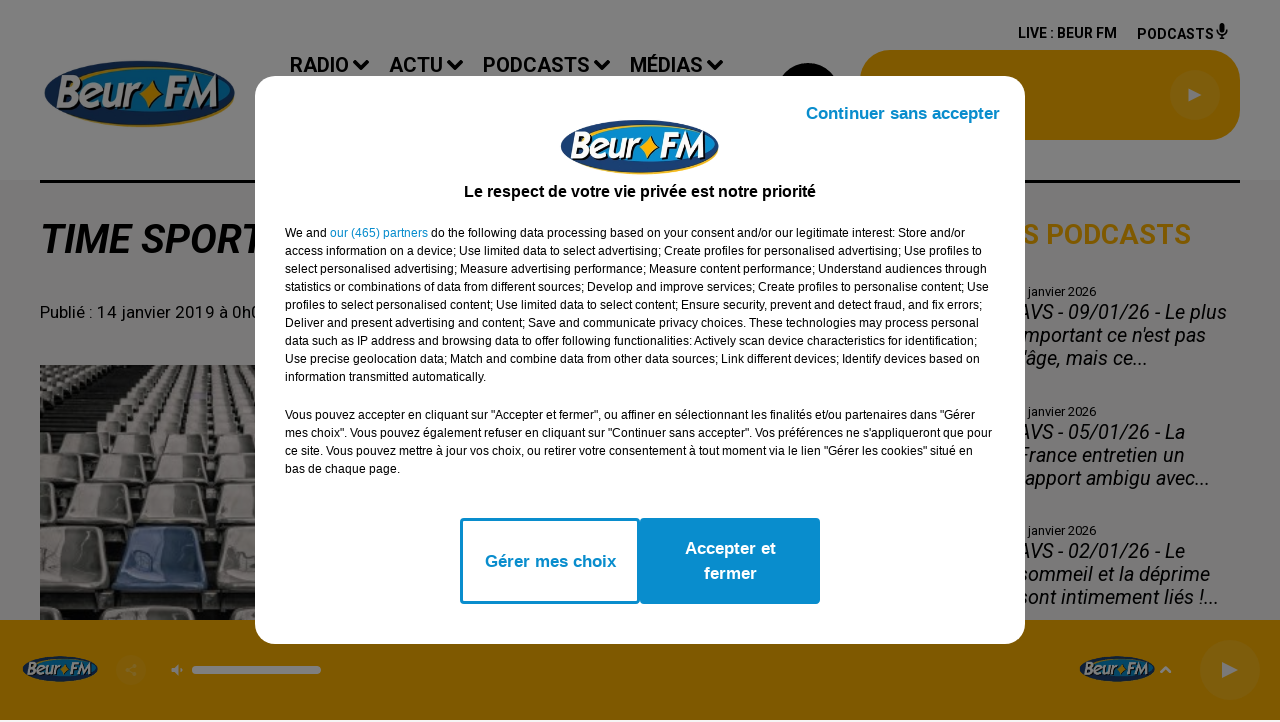

--- FILE ---
content_type: text/html; charset=utf-8
request_url: https://www.beurfm.net/time-sports-du-14-01-2019
body_size: 13859
content:
<!DOCTYPE html><html lang="fr"><head><meta charSet="utf-8"/><meta name="viewport" content="width=device-width,initial-scale=1.0"/><link rel="shortcut icon" type="image/x-icon" href="/favicon.ico"/><link rel="icon" type="image/x-icon" href="/favicon.ico"/><meta name="robots" content="max-snippet:-1, max-image-preview:large, max-video-preview:-1"/><script type="text/javascript" src="https://common.lesindesradios.fr/tc_LesIndesRadios_web_header.js" charSet="utf-8"></script><script type="text/javascript"> 

                    // Environment
                     var tc_vars = new Array();
                     var tc_array_events = new Array();
                     tc_vars["radio_id"] = '';
                    
                     window.tc_vars =
                      {
                        env_template: 'homepage',
                        env_work: 'PROD',
                        env_country: 'FR',
                        env_language: 'FR',
                        env_device: 'd',
                        env_currency: 'EUR',
                        // Website tree structure
                        page_name : "App load",
                        site_Id : 5608,
                        id_container : 'a5cc0b7b-4f9d-4e99-8884-ef2753293aba',
                        user_logged: 'no',
                        user_id: '',
                        user_type: '',
                        user_email: '',
                        radio_id:'',
                        id_reservation: '',
                        type_reservation: '',
                        ville_reservation: '',
                        date_reservation: '',
                        etablissement: '',
                        nom_espace: '',
                        quantite_siege: '',
                        creneau_reservation: '',
                        service_supplementaire: '',
                        unitprice_tf: '',
                        unitprice_ati: '',
                        totalprice_tf: '',
                        totalprice_ati: ''
                      };
                  
                      </script><meta name="description" content="BEUR FM : Réécoutez à tout moment vos émissions préférées !"/><meta name="keywords" content="podcasts,replay,itunes,réécouter,iphone,android"/><title>Time Sports du 14-01-2019</title><link href="https://www.beurfm.net/time-sports-du-14-01-2019" rel="canonical"/><meta property="twitter:title" content="Time Sports du 14-01-2019"/><meta property="og:title" content="Time Sports du 14-01-2019"/><meta property="og:url" content="https://www.beurfm.net/time-sports-du-14-01-2019"/><meta property="og:description" content="BEUR FM : Réécoutez à tout moment vos émissions préférées !"/><meta property="twitter:description" content="BEUR FM : Réécoutez à tout moment vos émissions préférées !"/><meta property="twitter:card" content="summary"/><meta property="og:type" content="article"/><meta property="twitter:image:alt" content="Time Sports du 14-01-2019"/><meta property="og:image:alt" content="Time Sports du 14-01-2019"/><meta property="twitter:image" content="https://beurfm.lesindesradios.net/upload/podcasts/photos/carre/3495.jpg"/><meta property="og:image" content="https://beurfm.lesindesradios.net/upload/podcasts/photos/carre/3495.jpg"/><meta property="twitter:image:alt" content=""/><meta property="og:image:alt" content=""/><meta name="next-head-count" content="18"/><style><meta name="google-site-verification" content="qtgXe08ecOBIvGCT8OeCY8SwqKVCFh05uB2vMFlTP6c" /></style><link rel="stylesheet" type="text/css" href="/css/Statics2.css"/><link rel="stylesheet" type="text/css" href="/css/swiper-bundle.min.css"/><link href="/dynamics/8c3ppd0pe/styles.css" rel="stylesheet" media="all"/><script>var apidata = {"radio":{"alias":"beurfm","atId":628558,"background":null,"favicon":"https://bocir-medias-prod.s3.fr-par.scw.cloud/radios/beurfm/images/favicon.ico","fixedPlayer":false,"id":"ImVpS4HZA3","logoPosition":"left","maintenance":false,"metaDescription":"Beur FM","name":"BEUR FM","neoWinnerData":null,"pages":{"archive":"hfylR6jwdY","lateralMenu":null,"playerExterne":null,"siteMap":"OK1eVBxo6Y"},"playerPosition":["header","footer"],"primaryHost":"www.beurfm.net","radioFooterLogo":"https://bocir-medias-prod.s3.fr-par.scw.cloud/radios/beurfm/images/footerLogo.png","radioLogo":"https://bocir-medias-prod.s3.fr-par.scw.cloud/radios/beurfm/images/logo.png","robotsUrl":"https://www.beurfm.net/sitemap.xml\n","structure":{"header":{"logo":"left","menuHasRadios":null,"menuSide":"left","minimized":{"active":true,"onScroll":true},"sticky":true},"player":{"bottom":{"active":true,"hasBroadcast":false,"hideOnScroll":null,"sticky":true},"externalParameters":null,"hasDetails":false,"top":{"active":true,"simpleButtons":null}},"radioGroup":null,"rossel":null},"theme":{"blockTitleFont":null,"darkColors":{"background":"#000000","muted":"#ffffff","text":"#ffffff"},"darkMode":false,"fontSizes":{"desktop":{"blockTitle":"2.6rem","chapo":"2.6rem","title":"6rem"},"mobile":{"blockTitle":"2.8rem","chapo":"2.6rem","title":"3.8rem"}},"footer":{"footerRadiosColor":null,"mainMenu":{"font":"roboto","fontSizes":{"desktop":"2rem","mobile":"2rem"},"italic":false,"menuColor":{"activeColor":"#000000","arrowColor":"#000000","hoverColor":"#ffffff","mainColor":"#FFB400"}},"secondMenu":{"font":"roboto","fontSizes":{"desktop":"1.5rem","mobile":"1.5rem"},"italic":false,"menuColor":{"activeColor":null,"arrowColor":null,"hoverColor":"#000000","mainColor":"#ffffff"}}},"footerColors":{"background":"#000000","muted":"#ffb400","text":"#ffffff"},"header":{"color":"#ffffff","menu":{"font":"roboto","fontSizes":{"desktop":"2rem","mobile":"2rem"},"italic":false,"menuColor":{"activeColor":"#000000","arrowColor":"#000000","hoverColor":"#000000","mainColor":"#000000"}},"splitLine":{"active":true,"color":"#000000","fullWidth":null}},"homepageFontSizes":null,"italicTitles":true,"lightColors":{"background":"#f6f4f4","muted":"#000000","text":"#000000"},"mainColor":"#000000","mainFont":"roboto","player":{"artistParameters":{"color":"#ffffff","font":"roboto","fontSize":"1.6rem"},"bar":{"color":"#ffffff","opacity":100},"mainColor":"#FFB400","titleParameters":{"color":"#ffffff","font":"roboto","fontSize":"1.4rem"}},"readMore":null,"readMoreFont":null,"rossel":null,"separators":null,"thumbnailBadgeFont":null,"thumbnailChipColor":null,"thumbnailResumeFont":null,"titlesFont":"roboto","titlesFontHomepage":null,"useMainColorForTitles":false},"timeZone":"Europe/Paris","titreSite":"Beur FM, bien plus qu'une radio ! Ecouter la radio en direct, podcasts, vidéos, actualité...","ts":"8c3ppd0pe","urls":{"appstore":"https://itunes.apple.com/fr/app/beur-fm/id1363090829?mt=8","facebook":"https://www.facebook.com/BeurFMOfficiel/","instagram":"https://www.instagram.com/beurfm_officiel/","playstore":"https://play.google.com/store/apps/details?id=com.audionowdigital.player.beurfm","twitter":"https://twitter.com/Beurfm","youtube":"https://www.youtube.com/user/beurfm"}},"menuMain":{"id":"c1UK6pF0fh","items":[{"id":"4iN2e0HF1o","label":"Magic Box","parentId":"LbCmQW0Wr4","target":"/jeux/magic-box"},{"id":"kJahdXLUsX","label":"La Matinale","parentId":"tpyvD4BhM5","target":"/pdocasts/la-matinale/1"},{"id":"RaAXf4vmUt","label":"A la une","parentId":"sOpDJX8p8r","target":"/actualites/a-la-une"},{"id":"vFFUgdQGn9","label":"Vidéos","parentId":"a9XepB4aXf","target":"/videos"},{"id":"VjQNiVZiEa","label":"Emissions","parentId":"c7dSVIw6W8","target":"/emissions"},{"id":"9yTKGjNAnc","label":"Equipe","parentId":"c7dSVIw6W8","target":"/equipe"},{"id":"e2t5sucmNq","label":"Algérie","parentId":"sOpDJX8p8r","target":"/actualites/algerie"},{"id":"JBeJXJfnsc","label":"Cliquez et gagnez","parentId":"LbCmQW0Wr4","target":"/jeux/cliquez-et-gagnez"},{"id":"yMkv4wqAGU","label":"Podcasts","parentId":"a9XepB4aXf","target":"/pdocasts/1"},{"id":"yn4Rk1sEyJ","label":"AVS","parentId":"tpyvD4BhM5","target":"/pdocasts/avs/1"},{"id":"90c6PVUFvG","label":"Happy Beur","parentId":"tpyvD4BhM5","target":"/pdocasts/happy-beur/1"},{"id":"hdTQWuvYHY","label":"Fréquences","parentId":"c7dSVIw6W8","target":"/frequences"},{"id":"PBO7uvl0GB","label":"Facebook","parentId":"a9XepB4aXf","target":"https://www.facebook.com/BeurFMOfficiel/"},{"id":"UpZfu6Eaax","label":"Maroc","parentId":"sOpDJX8p8r","target":"/actualites/maroc"},{"id":"Ac04RoMjBJ","label":"Tunisie","parentId":"sOpDJX8p8r","target":"/actualites/tunisie"},{"id":"G58cfT69Ud","label":"Titres diffusés","parentId":"c7dSVIw6W8","target":"/ckoi"},{"id":"RY0OwIYdfC","label":"YouTube","parentId":"a9XepB4aXf","target":"https://www.youtube.com/user/beurfm"},{"id":"tM7XZzWbEW","label":"Les Zinformés","parentId":"tpyvD4BhM5","target":"/pdocasts/les-zinformes/1"},{"id":"8IOs7HRrEz","label":"Sport","parentId":"sOpDJX8p8r","target":"/actualites/sport"},{"id":"PyTlgpZ05D","label":"Time Sport","parentId":"tpyvD4BhM5","target":"/pdocasts/time-sports/1"},{"id":"SpnmeHsVKY","label":"Instagram","parentId":"a9XepB4aXf","target":"https://www.instagram.com/beurfm_officiel/"},{"id":"NEP5Zl165z","label":"Twitter","parentId":"a9XepB4aXf","target":"https://twitter.com/beurfm"},{"id":"OlKgjZzeRP","label":"L'Islam au Présent","parentId":"tpyvD4BhM5","target":"/pdocasts/l-islam-au-present/1"},{"id":"PFk78729c1","label":"Cinéma","parentId":"sOpDJX8p8r","target":"/actualites/cinema"},{"id":"S12i7hCc1W","label":"Cuisine","parentId":"sOpDJX8p8r","target":"/actualites/cuisine"},{"id":"XwBuAkgzBg","label":"C'est Tout Droit","parentId":"tpyvD4BhM5","target":"/pdocasts/c-est-tout-droit/1"},{"id":"c7dSVIw6W8","label":"Radio","parentId":null,"target":"/emissions"},{"id":"NDY7mFqiO2","label":"Musique","parentId":"sOpDJX8p8r","target":"/actualites/musique"},{"id":"qJCBhRvuKY","label":"Voix au Chapitre","parentId":"tpyvD4BhM5","target":"/pdocasts/voix-au-chapitre/1"},{"id":"pacNav8Ixr","label":"Pronostics hippiques","parentId":"sOpDJX8p8r","target":"/actualites/pronostics-hippiques"},{"id":"sOpDJX8p8r","label":"Actu","parentId":null,"target":"/actualites/a-la-une"},{"id":"gx9Y9la3o9","label":"Studio B","parentId":"tpyvD4BhM5","target":"/pdocasts/studio-b/1"},{"id":"tpyvD4BhM5","label":"Podcasts","parentId":null,"target":"/pdocasts"},{"id":"a9XepB4aXf","label":"Médias","parentId":null,"target":"/videos/1"},{"id":"mE5lHjOcwr","label":"Awal Tamazgha","parentId":"tpyvD4BhM5","target":"/pdocasts/awal-tamazgha/1"},{"id":"LbCmQW0Wr4","label":"Jeux","parentId":null,"target":"/jeux/magic-box"},{"id":"GeQYIQe7cu","label":"Contact","parentId":null,"target":"/contact"},{"id":"NXRASrSwhu","label":"Les Grands Témoins","parentId":"tpyvD4BhM5","target":"/pdocasts/les-grands-temoins/1"},{"id":"cX8fEHkeQ7","label":"Fou de Sport","parentId":"tpyvD4BhM5","target":"/pdocasts/fou-de-sport/1"},{"id":"4exASl09r2","label":"L'inspiration au coeur","parentId":"tpyvD4BhM5","target":"/l-inspiration-au-coeur/1"}],"menuType":"MAIN"},"menuFooter":{"id":"tzRM4dVpVa","items":[{"id":"uMATHnHwFs","label":"Mentions légales","parentId":null,"target":"/mentions-legales"},{"id":"ZkKOOp6WjU","label":"Conditions Générales d'Utilisation","parentId":null,"target":"/conditions-generales-d-utilisation"},{"id":"C2gv3hmicZ","label":"Politique de confidentialité","parentId":null,"target":"/politique-de-confidentialite"},{"id":"cMh7yXecjB","label":"Politique Cookies","parentId":null,"target":"/politique-cookies"},{"id":"Mi0MnKxBR3","label":"Gestion des cookies","parentId":null,"target":"javascript:tC.privacy.showPrivacyCenter()"},{"id":"bQn9tdVYG1","label":"Plan du site","parentId":null,"target":"/plan-du-site"}],"menuType":"FOOTER"},"mode":"light","ENDPOINT":"/graphql","zones":[{"group":null,"id":"JMThV1WPb9","label":"BEUR FM","stream":{"altCover":null,"bd":"https://streams.lesindesradios.fr/play/radios/beurfm/GdKsvBx54q/any/60/rfzv7.4fGUmlADC5ojouZV2ZV9i5g7s2i3bOXmECkS09AsYLk%3D?format=sd","displayOnWebsite":true,"geofootprint":"49.44582378168691 1.827602832031232, 48.42830598868542 1.476040332031232, 48.242069580805996 2.607632128906232, 48.548449508761664 3.321743457031232, 49.27409329454004 3.294277636718732, 49.44582378168691 1.827602832031232","hasStartOver":false,"hd":"https://streams.lesindesradios.fr/play/radios/beurfm/GdKsvBx54q/any/60/rfzv7.4fGUmlADC5ojouZV2ZV9i5g7s2i3bOXmECkS09AsYLk%3D?format=hd","hls":"https://streams.lesindesradios.fr/play/radios/beurfm/GdKsvBx54q/any/60/rfzv7.4fGUmlADC5ojouZV2ZV9i5g7s2i3bOXmECkS09AsYLk%3D?format=hls","id":"GdKsvBx54q","idMds":"2174546520932614189","imageUrl":"https://bocir-medias-prod.s3.fr-par.scw.cloud/radios/beurfm/radiostream/GdKsvBx54q/vignette.png","label":"BEUR FM","parentId":null,"streamFormat":"Hd","type":"RADIO"}}],"webradios":[],"radiostreams":[{"altCover":null,"bd":"https://streams.lesindesradios.fr/play/radios/beurfm/GdKsvBx54q/any/60/rfzv7.4fGUmlADC5ojouZV2ZV9i5g7s2i3bOXmECkS09AsYLk%3D?format=sd","displayOnWebsite":true,"geofootprint":"49.44582378168691 1.827602832031232, 48.42830598868542 1.476040332031232, 48.242069580805996 2.607632128906232, 48.548449508761664 3.321743457031232, 49.27409329454004 3.294277636718732, 49.44582378168691 1.827602832031232","hasStartOver":false,"hd":"https://streams.lesindesradios.fr/play/radios/beurfm/GdKsvBx54q/any/60/rfzv7.4fGUmlADC5ojouZV2ZV9i5g7s2i3bOXmECkS09AsYLk%3D?format=hd","hls":"https://streams.lesindesradios.fr/play/radios/beurfm/GdKsvBx54q/any/60/rfzv7.4fGUmlADC5ojouZV2ZV9i5g7s2i3bOXmECkS09AsYLk%3D?format=hls","id":"GdKsvBx54q","idMds":"2174546520932614189","imageUrl":"https://bocir-medias-prod.s3.fr-par.scw.cloud/radios/beurfm/radiostream/GdKsvBx54q/vignette.png","label":"BEUR FM","parentId":null,"streamFormat":"Hd","type":"RADIO"}],"podcastsLink":"/page/les-podcasts-4","images":{"from":["https://bocir-prod-bucket","https://bocir-medias-prod"],"to":"https://medias.lesindesradios.fr"},"taggingData":{"radioIdCmp":628558,"headerCmp":"https://common.lesindesradios.fr/tc_LesIndesRadios_web_header.js","bodyCmp":"https://common.lesindesradios.fr/tc_LesIndesRadios_web_body.js","scriptCmp":null},"eventTypes":[{"id":"2vrkFGibaz","name":"Festival"},{"id":"aJ12q7gGN4","name":"Salon/Foire"},{"id":"AnrKnnsvFK","name":"Matchs Sportifs"},{"id":"bSfTbDV5PT","name":"Autre"},{"id":"CSGjqBRjRT","name":"Sport"},{"id":"F8vnMfo2w0","name":"Loto"},{"id":"fHL3OXAeKc","name":"Théâtre"},{"id":"h6QtWFmvTg","name":"Exposition"},{"id":"iZLWZswuHl","name":"Rallies"},{"id":"kd5nt1GhGw","name":"Kermesse"},{"id":"Ktk85c2Pgt","name":"Fête"},{"id":"kVSs4cI5Qv","name":"Défilé de mode"},{"id":"Nbyg2ko8dZ","name":"Brocante"},{"id":"nKvE4LPZvK","name":"Ateliers"},{"id":"oexf66jvgE","name":"Foires"},{"id":"r5ifJ78YOQ","name":"Concert"},{"id":"UGyjJA4qz1","name":"Courses pédestres"},{"id":"wk9Yu07DfH","name":"Conférences"}]};
</script><noscript data-n-css=""></noscript><script defer="" nomodule="" src="/_next/static/chunks/polyfills-c67a75d1b6f99dc8.js"></script><script src="/_next/static/chunks/webpack-74d3eef7a263d7ef.js" defer=""></script><script src="/_next/static/chunks/framework-03cd576e71e4cd66.js" defer=""></script><script src="/_next/static/chunks/main-d2ba44903cd47711.js" defer=""></script><script src="/_next/static/chunks/pages/_app-5f12e306fee38723.js" defer=""></script><script src="/_next/static/chunks/pages/%5B%5B...proxy+%5D%5D-7891cb9699c51b1e.js" defer=""></script><script src="/_next/static/b9FTfb_5NFVITgSEsAIsy/_buildManifest.js" defer=""></script><script src="/_next/static/b9FTfb_5NFVITgSEsAIsy/_ssgManifest.js" defer=""></script></head><body class="mode--light"><iframe id="iframe-connect" style="display:none"></iframe><script type="text/javascript"> 
                    // Environment
                     var tc_vars = new Array();
                     tc_vars["radio_id"] = '';
                   </script><div id="__next"><div class="Global media-max-height-lg"><header class="Header  bg--header 
    
    HasPlayerFixed
    
    HasSeparator
    IsFixed
    
    
    
    
    
    
    
    HasPlayer
    
  " id="Header"><div class="container"><div class="HeaderContainer "><a class="HeaderLogo" href="/"><span class="logo" style="cursor:pointer"><img src="https://medias.lesindesradios.fr/t:app(web)/t:r(unknown)/fit-in/300x2000/filters:format(webp)/filters:quality(100)/radios/beurfm/images/logo.png" alt="logo"/></span></a><div class="HeaderToggler"><button type="button" class="btn"><i class="icon"><svg version="1.1" xmlns="http://www.w3.org/2000/svg" xmlns:xlink="http://www.w3.org/1999/xlink" class="menu" x="0px" y="0px" viewBox="0 0 20 20" xml:space="preserve"><path d="M0,16v-2h20v2H0z M0,11V9h20v2H0z M0,6V4h20v2H0z"></path></svg></i></button></div><div class="HeaderNavContainer" id="HeaderNavContainer"><div class="" style="display:flex;flex:1 1 1px;flex-direction:column"><nav class="HeaderNav"><div class="MenuTop"><div class="isNotMobile "><div class="collapseHeader "><ul class="nav"><li class="nav-item dropdown "><a href="/emissions" class="dropdown-toggle nav-link"> <!-- -->Radio</a><div class="dropdown-menu  "><a class="dropdown-item" href="/emissions">Emissions</a><a class="dropdown-item" href="/equipe">Equipe</a><a class="dropdown-item" href="/frequences">Fréquences</a><a class="dropdown-item" href="/ckoi">Titres diffusés</a></div></li><li class="nav-item dropdown "><a href="/actualites/a-la-une" class="dropdown-toggle nav-link"> <!-- -->Actu</a><div class="dropdown-menu  "><a class="dropdown-item" href="/actualites/a-la-une">A la une</a><a class="dropdown-item" href="/actualites/algerie">Algérie</a><a class="dropdown-item" href="/actualites/maroc">Maroc</a><a class="dropdown-item" href="/actualites/tunisie">Tunisie</a><a class="dropdown-item" href="/actualites/sport">Sport</a><a class="dropdown-item" href="/actualites/cinema">Cinéma</a><a class="dropdown-item" href="/actualites/cuisine">Cuisine</a><a class="dropdown-item" href="/actualites/musique">Musique</a><a class="dropdown-item" href="/actualites/pronostics-hippiques">Pronostics hippiques</a></div></li><li class="nav-item dropdown "><a href="/pdocasts" class="dropdown-toggle nav-link"> <!-- -->Podcasts</a><div class="dropdown-menu  "><a class="dropdown-item" href="/pdocasts/la-matinale/1">La Matinale</a><a class="dropdown-item" href="/pdocasts/avs/1">AVS</a><a class="dropdown-item" href="/pdocasts/happy-beur/1">Happy Beur</a><a class="dropdown-item" href="/pdocasts/les-zinformes/1">Les Zinformés</a><a class="dropdown-item" href="/pdocasts/time-sports/1">Time Sport</a><a class="dropdown-item" href="/pdocasts/l-islam-au-present/1">L&#x27;Islam au Présent</a><a class="dropdown-item" href="/pdocasts/c-est-tout-droit/1">C&#x27;est Tout Droit</a><a class="dropdown-item" href="/pdocasts/voix-au-chapitre/1">Voix au Chapitre</a><a class="dropdown-item" href="/pdocasts/studio-b/1">Studio B</a><a class="dropdown-item" href="/pdocasts/awal-tamazgha/1">Awal Tamazgha</a><a class="dropdown-item" href="/pdocasts/les-grands-temoins/1">Les Grands Témoins</a><a class="dropdown-item" href="/pdocasts/fou-de-sport/1">Fou de Sport</a><a class="dropdown-item" href="/l-inspiration-au-coeur/1">L&#x27;inspiration au coeur</a></div></li><li class="nav-item dropdown "><a href="/videos/1" class="dropdown-toggle nav-link"> <!-- -->Médias</a><div class="dropdown-menu  "><a class="dropdown-item" href="/videos">Vidéos</a><a class="dropdown-item" href="/pdocasts/1">Podcasts</a><a class="dropdown-item" href="https://www.facebook.com/BeurFMOfficiel/">Facebook</a><a class="dropdown-item" href="https://www.youtube.com/user/beurfm">YouTube</a><a class="dropdown-item" href="https://www.instagram.com/beurfm_officiel/">Instagram</a><a class="dropdown-item" href="https://twitter.com/beurfm">Twitter</a></div></li><li class="nav-item dropdown "><a href="/jeux/magic-box" class="dropdown-toggle nav-link"> <!-- -->Jeux</a><div class="dropdown-menu  "><a class="dropdown-item" href="/jeux/magic-box">Magic Box</a><a class="dropdown-item" href="/jeux/cliquez-et-gagnez">Cliquez et gagnez</a></div></li><li class="nav-item "><a class="nav-link" href="/contact"> <!-- -->Contact</a></li></ul></div></div></div></nav></div></div><div class="HeaderSearch"><a class="btn 
  
   " aria-label="Rechercher" href="/recherche"><i class="icon"><svg version="1.1" xmlns="http://www.w3.org/2000/svg" xmlns:xlink="http://www.w3.org/1999/xlink" class="search" x="0px" y="0px" viewBox="0 0 20 20" xml:space="preserve"><path d="M17.8,16.4l-2.1-2.1c0,0,0,0-0.1,0c2.1-2.7,1.9-6.7-0.6-9.1c-2.7-2.7-7.2-2.7-9.9,0c-2.7,2.7-2.7,7.2,0,9.9 C6.4,16.3,8.1,17,10,17c1.5,0,3-0.5,4.2-1.4c0,0,0,0,0,0.1l2.1,2.1c0.4,0.4,1,0.4,1.4,0C18.2,17.4,18.2,16.8,17.8,16.4z M5.8,14.2 c-2.3-2.3-2.3-6.1,0-8.5c2.3-2.3,6.1-2.3,8.5,0c2.3,2.3,2.3,6.1,0,8.5C13.1,15.4,11.6,16,10,16C8.4,16,6.9,15.4,5.8,14.2z"></path></svg></i></a></div><div class="HeaderAside"><nav class="HeaderSources"><ul class="nav"><li class="nav-item "><a class="nav-link" href="/time-sports-du-14-01-2019#">Live : <!-- --> <!-- -->BEUR FM</a></li><li class="nav-item "><a class="nav-link" href="/page/les-podcasts-4"> <!-- -->Podcasts<i class="icon"><svg version="1.1" xmlns="http://www.w3.org/2000/svg" xmlns:xlink="http://www.w3.org/1999/xlink" class="podcast" x="0px" y="0px" viewBox="0 0 20 20" xml:space="preserve"><path d="M11,15.9C11,15.9,11,16,11,15.9l0,2.1h1c0.6,0,1,0.4,1,1s-0.4,1-1,1H8c-0.6,0-1-0.4-1-1s0.4-1,1-1h1v-2 c0,0,0-0.1,0-0.1C5.6,15.4,3,12.5,3,9c0-0.6,0.4-1,1-1s1,0.4,1,1c0,2.8,2.2,5,5,5s5-2.2,5-5c0-0.6,0.4-1,1-1s1,0.4,1,1 C17,12.5,14.4,15.4,11,15.9z M10,12c1.7,0,3-1.3,3-3V3c0-1.7-1.3-3-3-3S7,1.3,7,3v6C7,10.7,8.3,12,10,12z"></path></svg></i></a></li></ul></nav><div class="block bg--player Player PlayerSmall"></div></div></div></div></header><main class="Main"><script type="application/ld+json">{"@context":"http://schema.org","@type":"NewsArticle","mainEntityOfPage":{"@type":"WebPage","@id":"https://google.com/article"},"headline":"Time Sports du 14-01-2019","datePublished":"2019-01-13T23:00:00.000Z","publisher":{"@type":"Organization","name":"BEUR FM","logo":{"@type":"ImageObject","url":"https://bocir-medias-prod.s3.fr-par.scw.cloud/radios/beurfm/images/logo.png"}},"author":{"@type":"Organization","name":"BEUR FM"},"image":[null]}</script><div id="PlayerDetailsOverlay" class="PlayerDetailsOverlay hidden"></div><section class="section bg--section-light CONTENT" id="section0"><div class="container"><div class="row"><div class="col col-10 col-md-7"><h1 id="titre" class="h1 block title">Time Sports du 14-01-2019</h1><div class="block date" style="display:flex;flex-direction:column;color:#000000" id="dateEtAuteur"><p class="block date" id="dateEtAuteur">Publié : 14 janvier 2019 à 0h00 </p></div><div class="block Audio"><div class="AudioArticle"><div class="row row-alt-7 gutters-md grid"><div class="col-7 col-md-3"><div class="thumbnail "><figure class="media ratio--1-1" style="align-items:center;justify-content:center"><img class="" src="https://beurfm.lesindesradios.net/upload/podcasts/photos/carre/3495.jpg" alt="BEUR FM" width="1" height="1"/></figure><div class="resume"><div class="AudioPlayer"><div class="AudioControl"></div><div class="AudioProgress"></div></div></div></div></div><div class="col-7 col-md-4"><div class="col-10 col-md-7"><div style="margin-top:15px" class="resume"><div class="AudioPlayer playing d-flex align-items-center "><button type="button" class="btn 
  
   "><i class="icon"><svg version="1.1" xmlns="http://www.w3.org/2000/svg" xmlns:xlink="http://www.w3.org/1999/xlink" class="play" x="0px" y="0px" viewBox="0 0 20 20" xml:space="preserve"><path d="M18,10L2,18V2L18,10z"></path></svg></i><span class="text">Lecture (45 min 11 sec)  </span></button></div><div class="AudioActions"><ul class="list-inline"></ul></div></div><p class="author">Beur FM</p><p class="lead">Time Sports</p></div></div></div><p class="date">14 janvier 2019 - 45 min 11 sec</p><h3 class="h3">Time Sports du 14-01-2019</h3><div class="block"><div data-pm-slice="1 1 []" data-en-clipboard="true">Time Sports</div></div><ul class="list-inline"><li class="list-inline-item"><div><div></div><a href="https://beurfm.lesindesradios.net/upload/podcasts/audios/3495.mp3" class="btn 
   btn--primary
   btn-sm " target="_blank" download="Time Sports du 14-01-2019"><i class="icon"><svg version="1.1" xmlns="http://www.w3.org/2000/svg" xmlns:xlink="http://www.w3.org/1999/xlink" class="download" x="0px" y="0px" viewBox="0 0 20 20" xml:space="preserve"><path d="M 17 9 h -4 V 3 H 7 v 6 H 3 l 7 7 l 7 -7 z M 3 18 v 2 h 14 v -2 z"></path></svg></i></a></div></li></ul><div class="footer"><div style="margin-right:10px"><button type="button" class="btn 
   btn--primary
   btn-sm disabled " disabled=""><i class="icon"><svg version="1.1" xmlns="http://www.w3.org/2000/svg" xmlns:xlink="http://www.w3.org/1999/xlink" class="arrow-left" x="0px" y="0px" viewBox="0 0 20 20" xml:space="preserve"><path d="M8.2,14.2L4,10l1.4-1.4l2.8-2.8c0.4-0.4,1-0.4,1.4,0c0.4,0.4,0.4,1,0,1.4L7.8,9H15c0.6,0,1,0.4,1,1s-0.4,1-1,1H7.8l1.8,1.8 c0.4,0.4,0.4,1,0,1.4c-0.2,0.2-0.4,0.3-0.7,0.3C8.7,14.5,8.4,14.4,8.2,14.2z"></path></svg></i></button></div><div><button type="button" class="btn 
   btn--primary
   btn-sm disabled " disabled=""><i class="icon"><svg version="1.1" xmlns="http://www.w3.org/2000/svg" xmlns:xlink="http://www.w3.org/1999/xlink" class="arrow-right" x="0px" y="0px" viewBox="0 0 20 20" xml:space="preserve"><path d="M11.8,5.8L16,10l-1.4,1.4l-2.8,2.8c-0.4,0.4-1,0.4-1.4,0c-0.4-0.4-0.4-1,0-1.4l1.8-1.8H5c-0.6,0-1-0.4-1-1s0.4-1,1-1h7.2 l-1.8-1.8c-0.4-0.4-0.4-1,0-1.4c0.2-0.2,0.4-0.3,0.7-0.3C11.3,5.5,11.6,5.6,11.8,5.8z"></path></svg></i></button></div></div></div></div><div style="display:flex;flex-flow:row-reverse" id="reseauxsociaux_ktsdii514"><button type="button" class="btn 
  
   btn-sm "><i class="icon"><svg version="1.1" xmlns="http://www.w3.org/2000/svg" xmlns:xlink="http://www.w3.org/1999/xlink" class="twitter" x="0px" y="0px" viewBox="0 0 20 20" xml:space="preserve"><path d="M14.3134 2.5H16.6135L11.5884 8.85385L17.5 17.5H12.8713L9.24593 12.2562L5.09769 17.5H2.7962L8.17098 10.7038L2.5 2.5H7.24621L10.5232 7.29308L14.3134 2.5ZM13.5061 15.9769H14.7806L6.55368 3.94308H5.186L13.5061 15.9769Z"></path></svg></i></button><button type="button" class="btn 
  
   btn-sm "><i class="icon"><svg version="1.1" xmlns="http://www.w3.org/2000/svg" xmlns:xlink="http://www.w3.org/1999/xlink" class="facebook" x="0px" y="0px" viewBox="0 0 20 20" xml:space="preserve"><path d="M11.1,17v-6.4h2.1l0.3-2.5h-2.5V6.5c0-0.7,0.2-1.2,1.2-1.2h1.3V3.1C13,3,12.4,3,11.7,3c-1.7-0.1-3.1,1.1-3.2,2.8 c0,0.2,0,0.3,0,0.5v1.8H6.4v2.5h2.1V17H11.1z"></path></svg></i></button></div></div><div class="col col-10 col-md-3 Aside"><div class="block News" id="remonteeArticles_ktsdii510"><div class="heading 

  "><h2 class="title h2  ">Derniers podcasts</h2></div><div class="row row-alt-1 grid gutters-md"><div class="col-1 col-md-1 "><a class="thumbnail d-flex " title="AVS - 09/01/26 - Le plus important ce n&#x27;est pas l&#x27;âge, mais ce..." href="/avs-09-01-26-le-plus-important-ce-n-est-pas-l-age-mais-ce-qu-on-en-fait-dr-bruno-oquendo"><figure class="media ratio--1-1" style="align-items:center;justify-content:center"><img class="" src="https://storage.gra.cloud.ovh.net/v1/AUTH_1db17c9a9c714ce39f508d240f11d920/octopus-bucket/fdef709c-50f9-4c12-ab9f-f07c5f30e7f2/2cfdc60b-d40d-4dc0-8ecc-9abf22ffa95d.jpg" alt="AVS - 09/01/26 - Le plus important ce n&#x27;est pas l&#x27;âge, mais ce..." width="1" height="1"/></figure><div class="resume"><p class="date">9 janvier 2026</p><h3 class="h3">AVS - 09/01/26 - Le plus important ce n&#x27;est pas l&#x27;âge, mais ce...</h3><div class="AudioPlayer"><div class="AudioControl"></div><div class="AudioProgress"></div></div></div></a></div><div class="col-1 col-md-1 "><a class="thumbnail d-flex " title="AVS - 05/01/26 - La France entretien un rapport ambigu avec..." href="/avs-05-01-26-la-france-entretien-un-rapport-ambigu-avec-l-alcool-dr-christelle-peybernard"><figure class="media ratio--1-1" style="align-items:center;justify-content:center"><img class="" src="https://storage.gra.cloud.ovh.net/v1/AUTH_1db17c9a9c714ce39f508d240f11d920/octopus-bucket/fdef709c-50f9-4c12-ab9f-f07c5f30e7f2/2cfdc60b-d40d-4dc0-8ecc-9abf22ffa95d.jpg" alt="AVS - 05/01/26 - La France entretien un rapport ambigu avec..." width="1" height="1"/></figure><div class="resume"><p class="date">5 janvier 2026</p><h3 class="h3">AVS - 05/01/26 - La France entretien un rapport ambigu avec...</h3><div class="AudioPlayer"><div class="AudioControl"></div><div class="AudioProgress"></div></div></div></a></div><div class="col-1 col-md-1 "><a class="thumbnail d-flex " title="AVS - 02/01/26 - Le sommeil et la déprime sont intimement liés !..." href="/avs-02-01-26-le-sommeil-et-la-deprime-sont-intimement-lies-pr-pierre-philip"><figure class="media ratio--1-1" style="align-items:center;justify-content:center"><img class="" src="https://storage.gra.cloud.ovh.net/v1/AUTH_1db17c9a9c714ce39f508d240f11d920/octopus-bucket/fdef709c-50f9-4c12-ab9f-f07c5f30e7f2/2cfdc60b-d40d-4dc0-8ecc-9abf22ffa95d.jpg" alt="AVS - 02/01/26 - Le sommeil et la déprime sont intimement liés !..." width="1" height="1"/></figure><div class="resume"><p class="date">2 janvier 2026</p><h3 class="h3">AVS - 02/01/26 - Le sommeil et la déprime sont intimement liés !...</h3><div class="AudioPlayer"><div class="AudioControl"></div><div class="AudioProgress"></div></div></div></a></div><div class="col-1 col-md-1 "><a class="thumbnail d-flex " title="AVS - 01/01/26 - En modifiant notre mode de vie, on gagne 10 ans de..." href="/avs-01-01-26-en-modifiant-notre-mode-de-vie-on-gagne-10-ans-de-vie-en-bonne-sante-dr-emilie"><figure class="media ratio--1-1" style="align-items:center;justify-content:center"><img class="" src="https://storage.gra.cloud.ovh.net/v1/AUTH_1db17c9a9c714ce39f508d240f11d920/octopus-bucket/fdef709c-50f9-4c12-ab9f-f07c5f30e7f2/2cfdc60b-d40d-4dc0-8ecc-9abf22ffa95d.jpg" alt="AVS - 01/01/26 - En modifiant notre mode de vie, on gagne 10 ans de..." width="1" height="1"/></figure><div class="resume"><p class="date">1er janvier 2026</p><h3 class="h3">AVS - 01/01/26 - En modifiant notre mode de vie, on gagne 10 ans de...</h3><div class="AudioPlayer"><div class="AudioControl"></div><div class="AudioProgress"></div></div></div></a></div><div class="col-1 col-md-1 "><a class="thumbnail d-flex " title="AVS - 26/12/25 - Manger en fonction de son génotype, réalité ou..." href="/avs-26-12-25-manger-en-fonction-de-son-genotype-realite-ou-fiction-dr-georges-mouton"><figure class="media ratio--1-1" style="align-items:center;justify-content:center"><img class="" src="https://storage.gra.cloud.ovh.net/v1/AUTH_1db17c9a9c714ce39f508d240f11d920/octopus-bucket/fdef709c-50f9-4c12-ab9f-f07c5f30e7f2/2cfdc60b-d40d-4dc0-8ecc-9abf22ffa95d.jpg" alt="AVS - 26/12/25 - Manger en fonction de son génotype, réalité ou..." width="1" height="1"/></figure><div class="resume"><p class="date">26 décembre 2025</p><h3 class="h3">AVS - 26/12/25 - Manger en fonction de son génotype, réalité ou...</h3><div class="AudioPlayer"><div class="AudioControl"></div><div class="AudioProgress"></div></div></div></a></div><div class="col-1 col-md-1 "><a class="thumbnail d-flex " title="AVS - 25/12/25 - Bronchiolite, grippe, angines, les huiles..." href="/avs-25-12-25-bronchiolite-grippe-angines-les-huiles-essentielles-de-l-hiver-dr-philippe-go"><figure class="media ratio--1-1" style="align-items:center;justify-content:center"><img class="" src="https://storage.gra.cloud.ovh.net/v1/AUTH_1db17c9a9c714ce39f508d240f11d920/octopus-bucket/fdef709c-50f9-4c12-ab9f-f07c5f30e7f2/2cfdc60b-d40d-4dc0-8ecc-9abf22ffa95d.jpg" alt="AVS - 25/12/25 - Bronchiolite, grippe, angines, les huiles..." width="1" height="1"/></figure><div class="resume"><p class="date">25 décembre 2025</p><h3 class="h3">AVS - 25/12/25 - Bronchiolite, grippe, angines, les huiles...</h3><div class="AudioPlayer"><div class="AudioControl"></div><div class="AudioProgress"></div></div></div></a></div></div></div><hr class="hr"/></div></div></div></section></main><footer class="Footer  bg--footer  HasPlayerFixed "><section class="section undefined" id="footer"><div class="container"><a class="FooterLogo" href="/"><span class="logo"><img src="https://medias.lesindesradios.fr/t:app(web)/t:r(unknown)/filters:format(webp)/filters:quality(100)/radios/beurfm/images/footerLogo.png" alt="logo"/></span></a><nav class="FooterNav"><ul class="nav"><li class="nav-item dropdown "><a href="/emissions" class="dropdown-toggle nav-link"> <!-- -->Radio</a><div class="dropdown-menu  "><a class="dropdown-item" href="/emissions">Emissions</a><a class="dropdown-item" href="/equipe">Equipe</a><a class="dropdown-item" href="/frequences">Fréquences</a><a class="dropdown-item" href="/ckoi">Titres diffusés</a></div></li><li class="nav-item dropdown "><a href="/actualites/a-la-une" class="dropdown-toggle nav-link"> <!-- -->Actu</a><div class="dropdown-menu  "><a class="dropdown-item" href="/actualites/a-la-une">A la une</a><a class="dropdown-item" href="/actualites/algerie">Algérie</a><a class="dropdown-item" href="/actualites/maroc">Maroc</a><a class="dropdown-item" href="/actualites/tunisie">Tunisie</a><a class="dropdown-item" href="/actualites/sport">Sport</a><a class="dropdown-item" href="/actualites/cinema">Cinéma</a><a class="dropdown-item" href="/actualites/cuisine">Cuisine</a><a class="dropdown-item" href="/actualites/musique">Musique</a><a class="dropdown-item" href="/actualites/pronostics-hippiques">Pronostics hippiques</a></div></li><li class="nav-item dropdown "><a href="/pdocasts" class="dropdown-toggle nav-link"> <!-- -->Podcasts</a><div class="dropdown-menu  "><a class="dropdown-item" href="/pdocasts/la-matinale/1">La Matinale</a><a class="dropdown-item" href="/pdocasts/avs/1">AVS</a><a class="dropdown-item" href="/pdocasts/happy-beur/1">Happy Beur</a><a class="dropdown-item" href="/pdocasts/les-zinformes/1">Les Zinformés</a><a class="dropdown-item" href="/pdocasts/time-sports/1">Time Sport</a><a class="dropdown-item" href="/pdocasts/l-islam-au-present/1">L&#x27;Islam au Présent</a><a class="dropdown-item" href="/pdocasts/c-est-tout-droit/1">C&#x27;est Tout Droit</a><a class="dropdown-item" href="/pdocasts/voix-au-chapitre/1">Voix au Chapitre</a><a class="dropdown-item" href="/pdocasts/studio-b/1">Studio B</a><a class="dropdown-item" href="/pdocasts/awal-tamazgha/1">Awal Tamazgha</a><a class="dropdown-item" href="/pdocasts/les-grands-temoins/1">Les Grands Témoins</a><a class="dropdown-item" href="/pdocasts/fou-de-sport/1">Fou de Sport</a><a class="dropdown-item" href="/l-inspiration-au-coeur/1">L&#x27;inspiration au coeur</a></div></li><li class="nav-item dropdown "><a href="/videos/1" class="dropdown-toggle nav-link"> <!-- -->Médias</a><div class="dropdown-menu  "><a class="dropdown-item" href="/videos">Vidéos</a><a class="dropdown-item" href="/pdocasts/1">Podcasts</a><a class="dropdown-item" href="https://www.facebook.com/BeurFMOfficiel/">Facebook</a><a class="dropdown-item" href="https://www.youtube.com/user/beurfm">YouTube</a><a class="dropdown-item" href="https://www.instagram.com/beurfm_officiel/">Instagram</a><a class="dropdown-item" href="https://twitter.com/beurfm">Twitter</a></div></li><li class="nav-item dropdown "><a href="/jeux/magic-box" class="dropdown-toggle nav-link"> <!-- -->Jeux</a><div class="dropdown-menu  "><a class="dropdown-item" href="/jeux/magic-box">Magic Box</a><a class="dropdown-item" href="/jeux/cliquez-et-gagnez">Cliquez et gagnez</a></div></li><li class="nav-item "><a class="nav-link" href="/contact"> <!-- -->Contact</a></li></ul></nav><nav class="FooterSocial"><ul class="nav"><li class="nav-item" style="margin-right:3px"><a href="https://itunes.apple.com/fr/app/beur-fm/id1363090829?mt=8" class="btn 
   btn--light
   btn-sm " target="_blank" aria-label="Suivez-nous sur appstore"><i class="icon"><svg version="1.1" xmlns="http://www.w3.org/2000/svg" xmlns:xlink="http://www.w3.org/1999/xlink" class="apple" x="0px" y="0px" viewBox="0 0 20 20" xml:space="preserve"><path d="M15.6,13.3c-0.2,0.5-0.5,0.9-0.8,1.4c-0.3,0.4-0.6,0.8-1,1.2c-0.3,0.3-0.8,0.5-1.2,0.5 c-0.4,0-0.8-0.1-1.2-0.3c-0.4-0.2-0.8-0.3-1.2-0.3c-0.4,0-0.9,0.1-1.3,0.3c-0.3,0.2-0.7,0.3-1.1,0.3c-0.5,0-0.9-0.2-1.3-0.6 c-0.4-0.4-0.7-0.8-1-1.2c-0.5-0.7-0.8-1.4-1.1-2.1c-0.3-0.8-0.4-1.7-0.4-2.5c0-0.8,0.2-1.7,0.6-2.4C5,7,5.5,6.6,6,6.3 C6.5,6,7.1,5.8,7.7,5.8c0.5,0,0.9,0.1,1.3,0.3c0.3,0.1,0.7,0.3,1.1,0.3c0.4-0.1,0.8-0.2,1.2-0.4c0.5-0.2,1-0.3,1.6-0.3 c1.1,0,2,0.5,2.7,1.4c-1,0.5-1.6,1.6-1.6,2.7c0,0.8,0.3,1.7,1,2.2c0.3,0.3,0.6,0.5,1,0.6C15.8,12.9,15.7,13.1,15.6,13.3L15.6,13.3z M12.9,2.7c0,0.7-0.3,1.4-0.8,2c-0.5,0.7-1.3,1.1-2.2,1.1c0-0.1,0-0.2,0-0.3c0-0.7,0.3-1.4,0.8-2c0.3-0.3,0.6-0.6,1-0.7 c0.4-0.2,0.7-0.3,1.1-0.3C12.9,2.5,12.9,2.6,12.9,2.7L12.9,2.7z"></path></svg></i></a></li><li class="nav-item" style="margin-right:3px"><a href="https://www.facebook.com/BeurFMOfficiel/" class="btn 
   btn--light
   btn-sm " target="_blank" aria-label="Suivez-nous sur Facebook"><i class="icon"><svg version="1.1" xmlns="http://www.w3.org/2000/svg" xmlns:xlink="http://www.w3.org/1999/xlink" class="facebook" x="0px" y="0px" viewBox="0 0 20 20" xml:space="preserve"><path d="M11.1,17v-6.4h2.1l0.3-2.5h-2.5V6.5c0-0.7,0.2-1.2,1.2-1.2h1.3V3.1C13,3,12.4,3,11.7,3c-1.7-0.1-3.1,1.1-3.2,2.8 c0,0.2,0,0.3,0,0.5v1.8H6.4v2.5h2.1V17H11.1z"></path></svg></i></a></li><li class="nav-item" style="margin-right:3px"><a href="https://www.instagram.com/beurfm_officiel/" class="btn 
   btn--light
   btn-sm " target="_blank" aria-label="Suivez-nous sur Instagram"><i class="icon"><svg version="1.1" xmlns="http://www.w3.org/2000/svg" xmlns:xlink="http://www.w3.org/1999/xlink" class="instagram" x="0px" y="0px" viewBox="0 0 20 20" xml:space="preserve"><path d="M10.9,3c1.1,0,1.4,0,2,0c0.6,0,1.2,0.1,1.7,0.3c0.5,0.2,0.9,0.5,1.2,0.8c0.4,0.3,0.6,0.8,0.8,1.2C16.8,6,16.9,6.5,17,7.1 c0,0.7,0,0.9,0,2.4v1c0,1.5,0,1.7,0,2.4c0,0.6-0.1,1.2-0.3,1.7c-0.2,0.5-0.5,0.9-0.8,1.2c-0.3,0.4-0.8,0.6-1.2,0.8 c-0.5,0.2-1.1,0.3-1.7,0.3c-0.7,0-0.9,0-2.4,0h-1c-1.5,0-1.7,0-2.4,0c-0.6,0-1.2-0.1-1.7-0.3c-0.5-0.2-0.9-0.5-1.2-0.8 c-0.4-0.3-0.6-0.8-0.8-1.2C3.2,14,3.1,13.5,3,12.9c0-0.6,0-0.9,0-2V9.1c0-1.1,0-1.4,0-2c0-0.6,0.1-1.2,0.3-1.7 c0.2-0.5,0.5-0.9,0.8-1.2c0.3-0.4,0.8-0.6,1.2-0.8C6,3.2,6.5,3.1,7.1,3c0.6,0,0.9,0,2,0L10.9,3z M10.9,4.3H9.1c-1.1,0-1.4,0-2,0 c-0.4,0-0.9,0.1-1.3,0.2C5.6,4.7,5.3,4.8,5.1,5.1C4.8,5.3,4.7,5.6,4.5,5.9C4.4,6.3,4.3,6.7,4.3,7.2c0,0.6,0,0.9,0,2v1.7 c0,1.1,0,1.4,0,2c0,0.4,0.1,0.9,0.2,1.3c0.1,0.3,0.3,0.6,0.5,0.8c0.2,0.2,0.5,0.4,0.8,0.5c0.4,0.2,0.9,0.2,1.3,0.2c0.7,0,1,0,2.8,0 h0.2c1.6,0,1.9,0,2.6,0c0.4,0,0.9-0.1,1.3-0.2c0.3-0.1,0.6-0.3,0.8-0.5c0.2-0.2,0.4-0.5,0.5-0.8c0.2-0.4,0.2-0.9,0.2-1.3 c0-0.7,0-1,0-2.8V9.7c0-1.6,0-1.9,0-2.6c0-0.4-0.1-0.9-0.2-1.3c-0.1-0.3-0.3-0.6-0.5-0.8c-0.2-0.2-0.5-0.4-0.8-0.5 c-0.4-0.2-0.9-0.2-1.3-0.2C12.2,4.3,12,4.3,10.9,4.3L10.9,4.3z M10,6.4c2,0,3.6,1.6,3.6,3.6c0,2-1.6,3.6-3.6,3.6 c-2,0-3.6-1.6-3.6-3.6C6.4,8,8,6.4,10,6.4z M10,7.7c-1.3,0-2.3,1-2.3,2.3c0,0,0,0,0,0c0,1.3,1,2.3,2.3,2.3c0,0,0,0,0,0 c1.3,0,2.3-1,2.3-2.3c0,0,0,0,0,0C12.3,8.7,11.3,7.7,10,7.7C10,7.7,10,7.7,10,7.7z M13.7,5.4c0.5,0,0.8,0.4,0.8,0.8l0,0 c0,0.5-0.4,0.8-0.8,0.8l0,0c-0.5,0-0.8-0.4-0.8-0.8l0,0C12.9,5.8,13.3,5.4,13.7,5.4C13.7,5.4,13.7,5.4,13.7,5.4L13.7,5.4z"></path></svg></i></a></li><li class="nav-item" style="margin-right:3px"><a href="https://play.google.com/store/apps/details?id=com.audionowdigital.player.beurfm" class="btn 
   btn--light
   btn-sm " target="_blank" aria-label="Suivez-nous sur playstore"><i class="icon"><svg version="1.1" xmlns="http://www.w3.org/2000/svg" xmlns:xlink="http://www.w3.org/1999/xlink" class="android" x="0px" y="0px" viewBox="0 0 20 20" xml:space="preserve"><path d="M13.7,7.3c0.2,0,0.3,0.1,0.3,0.3V13c0,0.8-0.5,1.5-1.3,1.6h0V17c0,0.6-0.4,1-1,1c-0.5,0-1-0.4-1-1v-2.3H9.3V17 c0,0.6-0.4,1-1,1c-0.5,0-1-0.4-1-1v-2.4C6.6,14.5,6,13.8,6,13V7.7c0-0.2,0.1-0.3,0.3-0.3H13.7L13.7,7.3z M4.3,7.3c0.5,0,1,0.4,1,1 V13c0,0.6-0.4,1-1,1c-0.5,0-1-0.4-1-1V8.3C3.3,7.8,3.8,7.3,4.3,7.3z M15.7,7.3c0.5,0,1,0.4,1,1V13c0,0.6-0.4,1-1,1c-0.5,0-1-0.4-1-1 V8.3C14.7,7.8,15.1,7.3,15.7,7.3L15.7,7.3z M13.2,2.1c0.1,0.1,0.1,0.3,0,0.5l0,0l-0.8,0.8c1,0.7,1.6,1.8,1.6,3 c0,0.2-0.1,0.3-0.3,0.3H6.3C6.2,6.7,6,6.5,6,6.3l0,0c0-1.2,0.6-2.3,1.5-2.9l0,0L6.8,2.6c-0.1-0.1-0.1-0.3,0-0.5C6.9,2,7.1,2,7.2,2.1 l0,0L8.2,3c1.1-0.5,2.4-0.5,3.6,0l0,0l0.9-0.9l0,0C12.9,2,13.1,2,13.2,2.1C13.2,2.1,13.2,2.1,13.2,2.1z M8.3,4.7C8.2,4.7,8,4.8,8,5 l0,0c0,0.2,0.1,0.3,0.3,0.3c0,0,0,0,0,0c0.2,0,0.3-0.1,0.3-0.3c0,0,0,0,0,0C8.7,4.8,8.5,4.7,8.3,4.7L8.3,4.7z M11.7,4.7 c-0.2,0-0.3,0.1-0.3,0.3l0,0c0,0.2,0.1,0.3,0.3,0.3c0,0,0,0,0,0C11.9,5.3,12,5.2,12,5c0,0,0,0,0,0C12,4.8,11.8,4.7,11.7,4.7 L11.7,4.7z"></path></svg></i></a></li><li class="nav-item" style="margin-right:3px"><a href="https://twitter.com/Beurfm" class="btn 
   btn--light
   btn-sm " target="_blank" aria-label="Suivez-nous sur Twitter"><i class="icon"><svg version="1.1" xmlns="http://www.w3.org/2000/svg" xmlns:xlink="http://www.w3.org/1999/xlink" class="twitter" x="0px" y="0px" viewBox="0 0 20 20" xml:space="preserve"><path d="M14.3134 2.5H16.6135L11.5884 8.85385L17.5 17.5H12.8713L9.24593 12.2562L5.09769 17.5H2.7962L8.17098 10.7038L2.5 2.5H7.24621L10.5232 7.29308L14.3134 2.5ZM13.5061 15.9769H14.7806L6.55368 3.94308H5.186L13.5061 15.9769Z"></path></svg></i></a></li><li class="nav-item" style="margin-right:3px"><a href="https://www.youtube.com/user/beurfm" class="btn 
   btn--light
   btn-sm " target="_blank" aria-label="Suivez-nous sur YouTube"><i class="icon"><svg version="1.1" xmlns="http://www.w3.org/2000/svg" xmlns:xlink="http://www.w3.org/1999/xlink" class="youtube" x="0px" y="0px" viewBox="0 0 20 20" xml:space="preserve"><path d="M17.5,6.2c-0.2-0.7-0.7-1.2-1.4-1.4C14.9,4.5,10,4.5,10,4.5s-4.9,0-6.1,0.3C3.2,5,2.7,5.6,2.5,6.2C2.2,7.5,2.2,10,2.2,10 s0,2.5,0.3,3.8c0.2,0.7,0.7,1.2,1.4,1.4c1.2,0.3,6.1,0.3,6.1,0.3s4.9,0,6.1-0.3c0.7-0.2,1.2-0.7,1.4-1.4c0.3-1.2,0.3-3.8,0.3-3.8 S17.8,7.5,17.5,6.2z M8.4,12.3V7.7l4.1,2.3L8.4,12.3z"></path></svg></i></a></li></ul></nav><div class="FooterPlayer"></div><nav class="FooterLegal"><ul class="nav"><li class="nav-item "><a class="nav-link" href="/mentions-legales"> <!-- -->Mentions légales</a></li><li class="nav-item "><a class="nav-link" href="/conditions-generales-d-utilisation"> <!-- -->Conditions Générales d&#x27;Utilisation</a></li><li class="nav-item "><a class="nav-link" href="/politique-de-confidentialite"> <!-- -->Politique de confidentialité</a></li><li class="nav-item "><a class="nav-link" href="/politique-cookies"> <!-- -->Politique Cookies</a></li><li class="nav-item "><a class="nav-link" href="javascript:tC.privacy.showPrivacyCenter()"> <!-- -->Gestion des cookies</a></li><li class="nav-item "><a class="nav-link" href="/plan-du-site"> <!-- -->Plan du site</a></li></ul></nav></div></section></footer><svg class="ClipPath"><clipPath id="chevron" clipPathUnits="objectBoundingBox"><path d="M0.976,0.114 L0.928,0.038 C0.911,0.013,0.892,0,0.87,0 C0.847,0,0.828,0.013,0.812,0.038 L0.5,0.533 L0.188,0.038 C0.172,0.013,0.153,0,0.13,0 C0.108,0,0.089,0.013,0.072,0.038 L0.024,0.114 C0.008,0.14,0,0.171,0,0.207 C0,0.243,0.008,0.274,0.024,0.298 L0.442,0.961 C0.458,0.987,0.477,1,0.5,1 C0.523,1,0.542,0.987,0.558,0.961 L0.976,0.298 C0.992,0.273,1,0.243,1,0.207 C1,0.171,0.992,0.141,0.976,0.114"></path></clipPath></svg></div></div><script id="__NEXT_DATA__" type="application/json">{"props":{"pageProps":{"page":{"__typename":"Page","canonical":"https://www.beurfm.net/time-sports-du-14-01-2019","category":null,"categoryId":null,"createdBy":"synchroLambda","doNotAmp":null,"doNotIndex":false,"doNotIndexGoogle":false,"id":"5Zi8QY47GO","name":"Time Sports du 14-01-2019","pageContent":{"__typename":"PageContent","blocsData":"{\"titre\":{\"content\":\"Time Sports du 14-01-2019\"},\"category\":{\"categoryIds\":[\"X70afpHfO4\"]},\"episodePodcast\":{\"episodeId\":\"tNw4nvdH53\",\"hideDownload\":false},\"reseauxsociaux\":{\"socialNetworks\":[\"facebook\",\"twitter\",\"linkedin\"]}}","data":{"__typename":"PageContentDataType","locationZoneIds":null},"model":{"__typename":"Model","attributes":{"__typename":"ModelAttributes","locationZone":false},"contentType":"podcast","id":"EuCL6jQFbb","pagebuilder":"{\"sections\":[{\"layout\":\"7/3\",\"blocsByColumn\":[[{\"id\":\"titre\",\"format\":\"7\",\"name\":\"titre\",\"data\":{}},{\"id\":\"dateEtAuteur\",\"format\":\"7\",\"name\":\"dateEtAuteur\",\"data\":{\"showDate\":true,\"dateChoice\":\"publicationDate\",\"dateDisplay\":\"dateAndTime\",\"showAuthor\":false,\"authorDisplay\":\"firstNameAndFullLastName\"}},{\"id\":\"category\",\"format\":\"7\",\"name\":\"category\",\"data\":{}},{\"id\":\"chapo\",\"format\":\"7\",\"name\":\"chapo\",\"data\":{}},{\"id\":\"episodePodcast\",\"format\":\"7\",\"name\":\"episodePodcast\",\"data\":{\"displayedElements\":[\"title\",\"subtitle\",\"imageUrl\",\"description\",\"keywords\",\"author\",\"publicationDate\"],\"layout\":\"horizontal\",\"imageFormat\":\"square\",\"descriptionPosition\":\"below\",\"buttonsPosition\":\"below\"}},{\"id\":\"imagePrincipale\",\"format\":\"7\",\"name\":\"imagePrincipale\",\"data\":{}},{\"id\":\"corps_ktvrq3qx4\",\"format\":\"7\",\"name\":\"corps\",\"data\":{}},{\"id\":\"paragraphe_ktvrq3qx5\",\"format\":\"7\",\"name\":\"paragraphe\",\"data\":{}},{\"id\":\"reseauxsociaux_ktsdii514\",\"format\":\"7\",\"name\":\"reseauxsociaux\",\"data\":{\"socialNetworksFromModel\":[\"twitter\",\"facebook\"]}}],[{\"id\":\"remonteeArticles_ktsdii510\",\"format\":\"3\",\"name\":\"remonteeArticles\",\"data\":{\"liftType\":\"automaticCategory\",\"thumbnailsStyle\":\"horizontal\",\"imageOrVideoFormat\":\"square\",\"thumbnailsPerRow\":1,\"rowsPerPage\":6,\"displayedElements\":[\"title\",\"imageOrVideo\",\"date\"],\"linkType\":\"free\",\"offset\":1,\"titleOnModel\":\"Derniers podcasts\",\"itemsToDisplay\":[{\"id\":\"line1Item1\",\"name\":\"Ligne 1 élement 1\",\"line\":1,\"item\":1},{\"id\":\"line2Item1\",\"name\":\"Ligne 2 élement 1\",\"line\":2,\"item\":1},{\"id\":\"line3Item1\",\"name\":\"Ligne 3 élement 1\",\"line\":3,\"item\":1},{\"id\":\"line4Item1\",\"name\":\"Ligne 4 élement 1\",\"line\":4,\"item\":1},{\"id\":\"line5Item1\",\"name\":\"Ligne 5 élement 1\",\"line\":5,\"item\":1}],\"categoryIds\":[\"d8Qkdhufdw\"]}}]]}]}","type":"CONTENT"},"updatedAt":"2021-09-21T13:34:25.065Z"},"pageData":null,"previewUrl":"https://beurfm.lesindesradios.net/upload/podcasts/photos/carre/3495.jpg","publishedDate":"2019-01-13T23:00:00.000Z","seo":{"__typename":"SEO","description":"%%site%% : Réécoutez à tout moment vos émissions préférées !","keywords":"podcasts,replay,itunes,réécouter,iphone,android","title":"%%titre%%"},"slug":"/time-sports-du-14-01-2019","withoutHeaderFooter":false},"title":"Time Sports du 14-01-2019","host":"www.beurfm.net","fetchedContent":{"episodePodcast":{"__typename":"Episode","author":"Beur FM","description":"\u003cdiv data-pm-slice=\"1 1 []\" data-en-clipboard=\"true\"\u003eTime Sports\u003c/div\u003e","duration":"45 min 11 sec","enclosureUrl":"https://beurfm.lesindesradios.net/upload/podcasts/audios/3495.mp3","imageUrl":"https://beurfm.lesindesradios.net/upload/podcasts/photos/carre/3495.jpg","keywords":"Time Sports","podcastId":"NRBp1IIdh0","publicationDate":"2019-01-13T23:00:00.000Z","subscriptionLinks":null,"subtitle":"Time Sports","title":"Time Sports du 14-01-2019"},"remonteeArticles_ktsdii510":{"__typename":"ContentResult","items":[{"__typename":"ContentResultItem","episodePodcast":true,"gameEndDate":null,"id":"7XjKZKLXEk","imagePrincipale":{"__typename":"ImagePrincipale","medias":[{"__typename":"MediaSpecifications","format":"original","url":"https://storage.gra.cloud.ovh.net/v1/AUTH_1db17c9a9c714ce39f508d240f11d920/octopus-bucket/fdef709c-50f9-4c12-ab9f-f07c5f30e7f2/2cfdc60b-d40d-4dc0-8ecc-9abf22ffa95d.jpg"}],"specificAttributes":{"__typename":"SpecificAttributes","alternativeText":null}},"slug":"/avs-09-01-26-le-plus-important-ce-n-est-pas-l-age-mais-ce-qu-on-en-fait-dr-bruno-oquendo","sponsored":false,"title":"AVS - 09/01/26 - Le plus important ce n'est pas l'âge, mais ce qu'on en fait ! (Dr Bruno Oquendo)","updatedAt":"2026-01-09T12:00:00.000Z","videoInPage":false,"videoPrincipale":null},{"__typename":"ContentResultItem","episodePodcast":true,"gameEndDate":null,"id":"G2xLtMdmdv","imagePrincipale":{"__typename":"ImagePrincipale","medias":[{"__typename":"MediaSpecifications","format":"original","url":"https://storage.gra.cloud.ovh.net/v1/AUTH_1db17c9a9c714ce39f508d240f11d920/octopus-bucket/fdef709c-50f9-4c12-ab9f-f07c5f30e7f2/2cfdc60b-d40d-4dc0-8ecc-9abf22ffa95d.jpg"}],"specificAttributes":{"__typename":"SpecificAttributes","alternativeText":null}},"slug":"/avs-05-01-26-la-france-entretien-un-rapport-ambigu-avec-l-alcool-dr-christelle-peybernard","sponsored":false,"title":"AVS - 05/01/26 - La France entretien un rapport ambigu avec l'alcool ! (Dr Christelle Peybernard)","updatedAt":"2026-01-05T12:00:00.000Z","videoInPage":false,"videoPrincipale":null},{"__typename":"ContentResultItem","episodePodcast":true,"gameEndDate":null,"id":"HzLDYfGGnV","imagePrincipale":{"__typename":"ImagePrincipale","medias":[{"__typename":"MediaSpecifications","format":"original","url":"https://storage.gra.cloud.ovh.net/v1/AUTH_1db17c9a9c714ce39f508d240f11d920/octopus-bucket/fdef709c-50f9-4c12-ab9f-f07c5f30e7f2/2cfdc60b-d40d-4dc0-8ecc-9abf22ffa95d.jpg"}],"specificAttributes":{"__typename":"SpecificAttributes","alternativeText":null}},"slug":"/avs-02-01-26-le-sommeil-et-la-deprime-sont-intimement-lies-pr-pierre-philip","sponsored":false,"title":"AVS - 02/01/26 - Le sommeil et la déprime sont intimement liés ! (Pr Pierre Philip)","updatedAt":"2026-01-02T12:00:00.000Z","videoInPage":false,"videoPrincipale":null},{"__typename":"ContentResultItem","episodePodcast":true,"gameEndDate":null,"id":"LIDNKzTRyG","imagePrincipale":{"__typename":"ImagePrincipale","medias":[{"__typename":"MediaSpecifications","format":"original","url":"https://storage.gra.cloud.ovh.net/v1/AUTH_1db17c9a9c714ce39f508d240f11d920/octopus-bucket/fdef709c-50f9-4c12-ab9f-f07c5f30e7f2/2cfdc60b-d40d-4dc0-8ecc-9abf22ffa95d.jpg"}],"specificAttributes":{"__typename":"SpecificAttributes","alternativeText":null}},"slug":"/avs-01-01-26-en-modifiant-notre-mode-de-vie-on-gagne-10-ans-de-vie-en-bonne-sante-dr-emilie","sponsored":false,"title":"AVS - 01/01/26 - En modifiant notre mode de vie, on gagne 10 ans de vie en bonne santé ! (Dr Emilie ","updatedAt":"2026-01-01T12:00:00.000Z","videoInPage":false,"videoPrincipale":null},{"__typename":"ContentResultItem","episodePodcast":true,"gameEndDate":null,"id":"09QIGod2fC","imagePrincipale":{"__typename":"ImagePrincipale","medias":[{"__typename":"MediaSpecifications","format":"original","url":"https://storage.gra.cloud.ovh.net/v1/AUTH_1db17c9a9c714ce39f508d240f11d920/octopus-bucket/fdef709c-50f9-4c12-ab9f-f07c5f30e7f2/2cfdc60b-d40d-4dc0-8ecc-9abf22ffa95d.jpg"}],"specificAttributes":{"__typename":"SpecificAttributes","alternativeText":null}},"slug":"/avs-26-12-25-manger-en-fonction-de-son-genotype-realite-ou-fiction-dr-georges-mouton","sponsored":false,"title":"AVS - 26/12/25 - Manger en fonction de son génotype, réalité ou fiction (Dr Georges Mouton)","updatedAt":"2025-12-26T12:00:00.000Z","videoInPage":false,"videoPrincipale":null},{"__typename":"ContentResultItem","episodePodcast":true,"gameEndDate":null,"id":"aFltWyO3Lb","imagePrincipale":{"__typename":"ImagePrincipale","medias":[{"__typename":"MediaSpecifications","format":"original","url":"https://storage.gra.cloud.ovh.net/v1/AUTH_1db17c9a9c714ce39f508d240f11d920/octopus-bucket/fdef709c-50f9-4c12-ab9f-f07c5f30e7f2/2cfdc60b-d40d-4dc0-8ecc-9abf22ffa95d.jpg"}],"specificAttributes":{"__typename":"SpecificAttributes","alternativeText":null}},"slug":"/avs-25-12-25-bronchiolite-grippe-angines-les-huiles-essentielles-de-l-hiver-dr-philippe-go","sponsored":false,"title":"AVS - 25/12/25 - Bronchiolite, grippe, angines, les huiles essentielles de l’hiver ! (Dr Philippe Go","updatedAt":"2025-12-25T12:00:00.000Z","videoInPage":false,"videoPrincipale":null}],"seeMoreSlug":null}},"pageContext":{"slug":"/time-sports-du-14-01-2019","categoryId":null,"pageCategories":["X70afpHfO4"],"host":"www.beurfm.net","zoneId":null,"withoutHeaderFooter":false,"doNotIndexGoogle":false,"tags":null,"locationZonesIds":null,"modelType":"CONTENT","modelContentType":"podcast"},"chapo":null},"__N_SSP":true},"page":"/[[...proxy+]]","query":{"proxy+":["time-sports-du-14-01-2019"]},"buildId":"b9FTfb_5NFVITgSEsAIsy","isFallback":false,"isExperimentalCompile":false,"gssp":true,"scriptLoader":[]}</script><span><!-- Global site tag (g.tag.js) - Google Analytics -->
<script async src="https://www.googletagmanager.com/gtag/js?id=5507"></script>
<script type="text/tc_privacy" data-category="2">
	<!-- Google Analytics -->
(function(w,d,s,l,i){w[l]=w[l]||[];w[l].push({'gtm.start':
new Date().getTime(),event:'gtm.js'});var f=d.getElementsByTagName(s)[0],
j=d.createElement(s),dl=l!='dataLayer'?'&l='+l:'';j.async=true;j.src=
'https://www.googletagmanager.com/gtm.js?id='+i+dl;f.parentNode.insertBefore(j,f);
})(window,document,'script','dataLayer','GTM-P27JXZW');
</script>

<script type="text/tc_privacy" data-category="3">
	<!-- Twitter -->
	window.twttr = (function(d, s, id) {
		var js, fjs = d.getElementsByTagName(s)[0],
			t = window.twttr || {};
		if (d.getElementById(id)) return t;
		js = d.createElement(s);
		js.id = id;js.src = "https://plat
		form.twitter.com/widgets.js";
		fjs.parentNode.insertBefore(js, fjs);

		t._e = [];
		t.ready = function(f) {
			t._e.push(f);
		};
		
		return t;
	}(document, "script", "twitter-wjs"));
</script>

<script type="text/javascript" data-category="4">
	<!-- FACEBOOK -->
	let facebookScript = document.createElement("script");
	facebookScript.setAttribute("async", true);
	facebookScript.setAttribute("defer", true);
	facebookScript.setAttribute("crossorigin", "anonymous");
	facebookScript.setAttribute("src", "https://connect.facebook.net/fr_FR/sdk.js#xfbml=1&version=v9.0");
	facebookScript.setAttribute("nonce", "XXXXX");

	let facebookRootDiv = document.createElement("div");
	facebookRootDiv.setAttribute("id", "fb-root");

	document.body.appendChild(facebookRootDiv);
	document.body.appendChild(facebookScript);
</script>

<script type="text/javascript" data-category="5">
	<!-- INSTAGRAM -->
	let instagramScript = document.createElement("script");
	instagramScript.setAttribute("async", true);
	instagramScript.setAttribute("src", "https://www.instagram.com/embed.js");
	document.body.appendChild(instagramScript);
</script>

<!-- Tag Adserver Indés Radios -->
<script async src="https://securepubads.g.doubleclick.net/tag/js/gpt.js"></script>
<script>
  window.googletag = window.googletag || {cmd: []};
  googletag.cmd.push(function() {
  googletag.defineSlot('/22043346269/beurfm/beurfm-banniere', [[468, 60], [970, 90], [728, 90], [320, 50]], 'banniere_haute').addService(googletag.pubads());
  googletag.defineSlot('/22043346269/beurfm/beurfm-pave', [[300, 600], [120, 600], [160, 600], [300, 250]], 'pave').addService(googletag.pubads());
   googletag.pubads().collapseEmptyDivs();
   googletag.pubads().disableInitialLoad();
   googletag.pubads().enableSingleRequest();
   googletag.enableServices();
  });
</script>
<script>(function(w,d,s,l,i){w[l]=w[l]||[];w[l].push({'gtm.start':
new Date().getTime(),event:'gtm.js'});var f=d.getElementsByTagName(s)[0],
j=d.createElement(s),dl=l!='dataLayer'?'&l='+l:'';j.async=true;j.src=
'https://www.googletagmanager.com/gtm.js?id='+i+dl;f.parentNode.insertBefore(j,f);
})(window,document,'script','dataLayer','GTM-M9S89LQ');</script>
<!-- End Google Tag Manager -->

<!-------------------------->
<!--   Modifications CSS  -->
<!-------------------------->

<!--
* H2 couleur jaune, mettre en gras, annuler italique, agrandir la taille
* H1 diminuer la taille
* Body : agrandir la taille de la police
* Titre (player) : annuler gras, agrandir la taille
* Artiste (player) : mettre en gras
* Liens au-dessus du player : agrandir la taille, passer en majuscule
-->

<style type="text/css">
@media (min-width: 768px){
.h2 {
    font-size: 2.8rem !important;
    color: #ffb400 !important;
    font-style: initial !important;
    font-weight: bold !important;
}
.h1, .h1.block {
    font-size: 4rem !important;
}
.h1 + .lead, .lead.block {
    font-size: 2.2rem !important;
}
}

body {
    font-size: 1.7rem !important;
}

.block:not(.PlayerBlock) .PlayerResume .title {
    font-weight: 400 !important;
    font-size: 1.6rem !important;
}
.PlayerResume .artist {
    font-weight: bold !important;
}
.Header .HeaderSources .nav > .nav-item > .nav-link {
    font-size: 14px !important;
    text-transform: uppercase !important;
}

<!--
* Inverser Titre et Artiste dans le player
-->
@media (min-width: 768px) {
.Header:not(.IsCompact) .PlayerSmall .PlayerResume {
    flex-direction: column-reverse !important;
}
.Header.IsCompact .Player .PlayerResume {
    display: flex;
    overflow: hidden;
    align-items: baseline;
    justify-content: center;
    flex-direction: row-reverse;
}
}
</style>
<!--------------------------->
<!-- FIN Modifications CSS -->
<!--------------------------->

<!-------------->
<!-- Scripts JS -->
<!-------------->


<!------------------>
<!-- FIN Scripts JS -->
<!------------------></span></body></html>